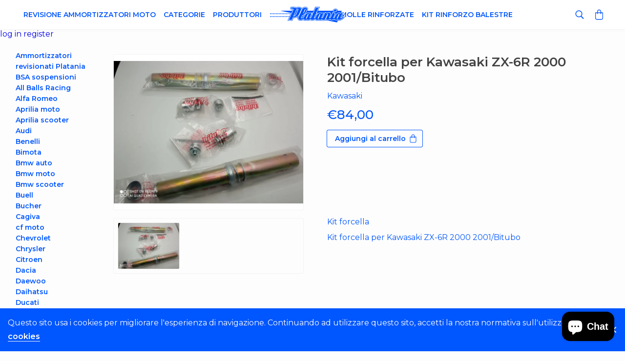

--- FILE ---
content_type: text/html; charset=utf-8
request_url: https://ammortizzatoriplatania.com/products/kit-forcella-per-kawasaki-zx-6r-2000-2001-bitubo
body_size: 16909
content:
<!DOCTYPE html>

<html lang="it">

<head>
  <title>Kit forcella per Kawasaki ZX-6R 2000 2001/Bitubo</title>

<meta charset="utf-8">
<meta http-equiv="X-UA-Compatible" content="IE=edge,chrome=1">
<meta name="description" content="Kit forcella  Kit forcella per Kawasaki ZX-6R 2000 2001/Bitubo">
<link rel="canonical" href="https://ammortizzatoriplatania.com/products/kit-forcella-per-kawasaki-zx-6r-2000-2001-bitubo">
<meta name="viewport" content="width=device-width,initial-scale=1,shrink-to-fit=no">
<meta name="theme-color" content="#0056ff">
<meta name="format-detection" content="telephone=no">

<link rel="apple-touch-icon" sizes="180x180" href="//ammortizzatoriplatania.com/cdn/shop/files/Favicon_06434ac7-42ac-4cba-8cd8-32a66ce4c02d_180x180.png?v=1613558790">
<link rel="icon" type="image/png" href="//ammortizzatoriplatania.com/cdn/shop/files/Favicon_06434ac7-42ac-4cba-8cd8-32a66ce4c02d_32x32.png?v=1613558790" sizes="32x32">
<link rel="icon" type="image/png" href="//ammortizzatoriplatania.com/cdn/shop/files/Favicon_06434ac7-42ac-4cba-8cd8-32a66ce4c02d_194x194.png?v=1613558790" sizes="194x194">
<link rel="icon" type="image/png" href="//ammortizzatoriplatania.com/cdn/shop/files/Favicon_06434ac7-42ac-4cba-8cd8-32a66ce4c02d_192x192.png?v=1613558790" sizes="192x192">
<link rel="icon" type="image/png" href="//ammortizzatoriplatania.com/cdn/shop/files/Favicon_06434ac7-42ac-4cba-8cd8-32a66ce4c02d_16x16.png?v=1613558790" sizes="16x16">
<link rel="manifest" href="//ammortizzatoriplatania.com/cdn/shop/t/2/assets/manifest.json?v=67751487551811529851703095863">
<link rel="mask-icon" href="//ammortizzatoriplatania.com/cdn/shop/t/2/assets/safari-pinned-tab.svg?v=485" color="#00d1ae">
<link rel="shortcut icon" href="//ammortizzatoriplatania.com/cdn/shop/t/2/assets/favicon.ico?v=485">
<meta name="apple-mobile-web-app-title" content="Ammortizzatori Platania">
<meta name="application-name" content="Ammortizzatori Platania">
<meta name="msapplication-TileColor" content="#ffffff">
<meta name="msapplication-config" content="//ammortizzatoriplatania.com/cdn/shop/t/2/assets/browserconfig.xml?v=45366895773302244401703095863">
  <script>window.performance && window.performance.mark && window.performance.mark('shopify.content_for_header.start');</script><meta name="facebook-domain-verification" content="l4hm3wu28kdd3r9jaef655i49xopzq">
<meta name="facebook-domain-verification" content="hn04pwkvzqh5v3suz8czaqo9xw4upf">
<meta id="shopify-digital-wallet" name="shopify-digital-wallet" content="/1625391139/digital_wallets/dialog">
<meta name="shopify-checkout-api-token" content="07ce5d684bddb9d445cf9dcbe6ed2de6">
<meta id="in-context-paypal-metadata" data-shop-id="1625391139" data-venmo-supported="false" data-environment="production" data-locale="it_IT" data-paypal-v4="true" data-currency="EUR">
<link rel="alternate" hreflang="x-default" href="https://ammortizzatoriplatania.com/products/kit-forcella-per-kawasaki-zx-6r-2000-2001-bitubo">
<link rel="alternate" hreflang="it" href="https://ammortizzatoriplatania.com/products/kit-forcella-per-kawasaki-zx-6r-2000-2001-bitubo">
<link rel="alternate" hreflang="it-AT" href="https://ammortizzatoriplatania.com/it-at/products/kit-forcella-per-kawasaki-zx-6r-2000-2001-bitubo">
<link rel="alternate" hreflang="it-FR" href="https://ammortizzatoriplatania.com/it-fr/products/kit-forcella-per-kawasaki-zx-6r-2000-2001-bitubo">
<link rel="alternate" hreflang="it-ES" href="https://ammortizzatoriplatania.com/it-es/products/kit-forcella-per-kawasaki-zx-6r-2000-2001-bitubo">
<link rel="alternate" hreflang="it-DE" href="https://ammortizzatoriplatania.com/it-de/products/kit-forcella-per-kawasaki-zx-6r-2000-2001-bitubo">
<link rel="alternate" hreflang="it-NL" href="https://ammortizzatoriplatania.com/it-nl/products/kit-forcella-per-kawasaki-zx-6r-2000-2001-bitubo">
<link rel="alternate" hreflang="it-GB" href="https://ammortizzatoriplatania.com/it-gb/products/kit-forcella-per-kawasaki-zx-6r-2000-2001-bitubo">
<link rel="alternate" hreflang="it-DK" href="https://ammortizzatoriplatania.com/it-dk/products/kit-forcella-per-kawasaki-zx-6r-2000-2001-bitubo">
<link rel="alternate" hreflang="it-NO" href="https://ammortizzatoriplatania.com/it-no/products/kit-forcella-per-kawasaki-zx-6r-2000-2001-bitubo">
<link rel="alternate" hreflang="it-PL" href="https://ammortizzatoriplatania.com/it-pl/products/kit-forcella-per-kawasaki-zx-6r-2000-2001-bitubo">
<link rel="alternate" hreflang="it-SE" href="https://ammortizzatoriplatania.com/it-se/products/kit-forcella-per-kawasaki-zx-6r-2000-2001-bitubo">
<link rel="alternate" hreflang="it-CH" href="https://ammortizzatoriplatania.com/it-ch/products/kit-forcella-per-kawasaki-zx-6r-2000-2001-bitubo">
<link rel="alternate" hreflang="it-AU" href="https://ammortizzatoriplatania.com/it-au/products/kit-forcella-per-kawasaki-zx-6r-2000-2001-bitubo">
<link rel="alternate" hreflang="it-BE" href="https://ammortizzatoriplatania.com/it-be/products/kit-forcella-per-kawasaki-zx-6r-2000-2001-bitubo">
<link rel="alternate" hreflang="it-BR" href="https://ammortizzatoriplatania.com/it-br/products/kit-forcella-per-kawasaki-zx-6r-2000-2001-bitubo">
<link rel="alternate" hreflang="it-CA" href="https://ammortizzatoriplatania.com/it-ca/products/kit-forcella-per-kawasaki-zx-6r-2000-2001-bitubo">
<link rel="alternate" hreflang="it-CZ" href="https://ammortizzatoriplatania.com/it-cz/products/kit-forcella-per-kawasaki-zx-6r-2000-2001-bitubo">
<link rel="alternate" hreflang="it-IE" href="https://ammortizzatoriplatania.com/it-ie/products/kit-forcella-per-kawasaki-zx-6r-2000-2001-bitubo">
<link rel="alternate" hreflang="it-FI" href="https://ammortizzatoriplatania.com/it-fi/products/kit-forcella-per-kawasaki-zx-6r-2000-2001-bitubo">
<link rel="alternate" hreflang="it-GR" href="https://ammortizzatoriplatania.com/it-gr/products/kit-forcella-per-kawasaki-zx-6r-2000-2001-bitubo">
<link rel="alternate" hreflang="it-PT" href="https://ammortizzatoriplatania.com/it-pt/products/kit-forcella-per-kawasaki-zx-6r-2000-2001-bitubo">
<link rel="alternate" hreflang="it-RO" href="https://ammortizzatoriplatania.com/it-ro/products/kit-forcella-per-kawasaki-zx-6r-2000-2001-bitubo">
<link rel="alternate" hreflang="it-RU" href="https://ammortizzatoriplatania.com/it-ru/products/kit-forcella-per-kawasaki-zx-6r-2000-2001-bitubo">
<link rel="alternate" hreflang="it-US" href="https://ammortizzatoriplatania.com/it-us/products/kit-forcella-per-kawasaki-zx-6r-2000-2001-bitubo">
<link rel="alternate" hreflang="it-NG" href="https://ammortizzatoriplatania.com/it-ng/products/kit-forcella-per-kawasaki-zx-6r-2000-2001-bitubo">
<link rel="alternate" hreflang="it-HU" href="https://ammortizzatoriplatania.com/it-hu/products/kit-forcella-per-kawasaki-zx-6r-2000-2001-bitubo">
<link rel="alternate" type="application/json+oembed" href="https://ammortizzatoriplatania.com/products/kit-forcella-per-kawasaki-zx-6r-2000-2001-bitubo.oembed">
<script async="async" src="/checkouts/internal/preloads.js?locale=it-IT"></script>
<script id="shopify-features" type="application/json">{"accessToken":"07ce5d684bddb9d445cf9dcbe6ed2de6","betas":["rich-media-storefront-analytics"],"domain":"ammortizzatoriplatania.com","predictiveSearch":true,"shopId":1625391139,"locale":"it"}</script>
<script>var Shopify = Shopify || {};
Shopify.shop = "ammortizzatoriplatania.myshopify.com";
Shopify.locale = "it";
Shopify.currency = {"active":"EUR","rate":"1.0"};
Shopify.country = "IT";
Shopify.theme = {"name":"Ammortizzatori Platania","id":36355145763,"schema_name":"Platania Theme","schema_version":"0.0.1","theme_store_id":null,"role":"main"};
Shopify.theme.handle = "null";
Shopify.theme.style = {"id":null,"handle":null};
Shopify.cdnHost = "ammortizzatoriplatania.com/cdn";
Shopify.routes = Shopify.routes || {};
Shopify.routes.root = "/";</script>
<script type="module">!function(o){(o.Shopify=o.Shopify||{}).modules=!0}(window);</script>
<script>!function(o){function n(){var o=[];function n(){o.push(Array.prototype.slice.apply(arguments))}return n.q=o,n}var t=o.Shopify=o.Shopify||{};t.loadFeatures=n(),t.autoloadFeatures=n()}(window);</script>
<script id="shop-js-analytics" type="application/json">{"pageType":"product"}</script>
<script defer="defer" async type="module" src="//ammortizzatoriplatania.com/cdn/shopifycloud/shop-js/modules/v2/client.init-shop-cart-sync_DXGljDCh.it.esm.js"></script>
<script defer="defer" async type="module" src="//ammortizzatoriplatania.com/cdn/shopifycloud/shop-js/modules/v2/chunk.common_Dby6QE3M.esm.js"></script>
<script type="module">
  await import("//ammortizzatoriplatania.com/cdn/shopifycloud/shop-js/modules/v2/client.init-shop-cart-sync_DXGljDCh.it.esm.js");
await import("//ammortizzatoriplatania.com/cdn/shopifycloud/shop-js/modules/v2/chunk.common_Dby6QE3M.esm.js");

  window.Shopify.SignInWithShop?.initShopCartSync?.({"fedCMEnabled":true,"windoidEnabled":true});

</script>
<script>(function() {
  var isLoaded = false;
  function asyncLoad() {
    if (isLoaded) return;
    isLoaded = true;
    var urls = ["https:\/\/gcc.metizapps.com\/assets\/js\/app.js?shop=ammortizzatoriplatania.myshopify.com"];
    for (var i = 0; i < urls.length; i++) {
      var s = document.createElement('script');
      s.type = 'text/javascript';
      s.async = true;
      s.src = urls[i];
      var x = document.getElementsByTagName('script')[0];
      x.parentNode.insertBefore(s, x);
    }
  };
  if(window.attachEvent) {
    window.attachEvent('onload', asyncLoad);
  } else {
    window.addEventListener('load', asyncLoad, false);
  }
})();</script>
<script id="__st">var __st={"a":1625391139,"offset":3600,"reqid":"bef3fe80-c42e-4b4b-960d-fa876d976d9c-1768983801","pageurl":"ammortizzatoriplatania.com\/products\/kit-forcella-per-kawasaki-zx-6r-2000-2001-bitubo","u":"30fae9bb6b3d","p":"product","rtyp":"product","rid":6551277043747};</script>
<script>window.ShopifyPaypalV4VisibilityTracking = true;</script>
<script id="captcha-bootstrap">!function(){'use strict';const t='contact',e='account',n='new_comment',o=[[t,t],['blogs',n],['comments',n],[t,'customer']],c=[[e,'customer_login'],[e,'guest_login'],[e,'recover_customer_password'],[e,'create_customer']],r=t=>t.map((([t,e])=>`form[action*='/${t}']:not([data-nocaptcha='true']) input[name='form_type'][value='${e}']`)).join(','),a=t=>()=>t?[...document.querySelectorAll(t)].map((t=>t.form)):[];function s(){const t=[...o],e=r(t);return a(e)}const i='password',u='form_key',d=['recaptcha-v3-token','g-recaptcha-response','h-captcha-response',i],f=()=>{try{return window.sessionStorage}catch{return}},m='__shopify_v',_=t=>t.elements[u];function p(t,e,n=!1){try{const o=window.sessionStorage,c=JSON.parse(o.getItem(e)),{data:r}=function(t){const{data:e,action:n}=t;return t[m]||n?{data:e,action:n}:{data:t,action:n}}(c);for(const[e,n]of Object.entries(r))t.elements[e]&&(t.elements[e].value=n);n&&o.removeItem(e)}catch(o){console.error('form repopulation failed',{error:o})}}const l='form_type',E='cptcha';function T(t){t.dataset[E]=!0}const w=window,h=w.document,L='Shopify',v='ce_forms',y='captcha';let A=!1;((t,e)=>{const n=(g='f06e6c50-85a8-45c8-87d0-21a2b65856fe',I='https://cdn.shopify.com/shopifycloud/storefront-forms-hcaptcha/ce_storefront_forms_captcha_hcaptcha.v1.5.2.iife.js',D={infoText:'Protetto da hCaptcha',privacyText:'Privacy',termsText:'Termini'},(t,e,n)=>{const o=w[L][v],c=o.bindForm;if(c)return c(t,g,e,D).then(n);var r;o.q.push([[t,g,e,D],n]),r=I,A||(h.body.append(Object.assign(h.createElement('script'),{id:'captcha-provider',async:!0,src:r})),A=!0)});var g,I,D;w[L]=w[L]||{},w[L][v]=w[L][v]||{},w[L][v].q=[],w[L][y]=w[L][y]||{},w[L][y].protect=function(t,e){n(t,void 0,e),T(t)},Object.freeze(w[L][y]),function(t,e,n,w,h,L){const[v,y,A,g]=function(t,e,n){const i=e?o:[],u=t?c:[],d=[...i,...u],f=r(d),m=r(i),_=r(d.filter((([t,e])=>n.includes(e))));return[a(f),a(m),a(_),s()]}(w,h,L),I=t=>{const e=t.target;return e instanceof HTMLFormElement?e:e&&e.form},D=t=>v().includes(t);t.addEventListener('submit',(t=>{const e=I(t);if(!e)return;const n=D(e)&&!e.dataset.hcaptchaBound&&!e.dataset.recaptchaBound,o=_(e),c=g().includes(e)&&(!o||!o.value);(n||c)&&t.preventDefault(),c&&!n&&(function(t){try{if(!f())return;!function(t){const e=f();if(!e)return;const n=_(t);if(!n)return;const o=n.value;o&&e.removeItem(o)}(t);const e=Array.from(Array(32),(()=>Math.random().toString(36)[2])).join('');!function(t,e){_(t)||t.append(Object.assign(document.createElement('input'),{type:'hidden',name:u})),t.elements[u].value=e}(t,e),function(t,e){const n=f();if(!n)return;const o=[...t.querySelectorAll(`input[type='${i}']`)].map((({name:t})=>t)),c=[...d,...o],r={};for(const[a,s]of new FormData(t).entries())c.includes(a)||(r[a]=s);n.setItem(e,JSON.stringify({[m]:1,action:t.action,data:r}))}(t,e)}catch(e){console.error('failed to persist form',e)}}(e),e.submit())}));const S=(t,e)=>{t&&!t.dataset[E]&&(n(t,e.some((e=>e===t))),T(t))};for(const o of['focusin','change'])t.addEventListener(o,(t=>{const e=I(t);D(e)&&S(e,y())}));const B=e.get('form_key'),M=e.get(l),P=B&&M;t.addEventListener('DOMContentLoaded',(()=>{const t=y();if(P)for(const e of t)e.elements[l].value===M&&p(e,B);[...new Set([...A(),...v().filter((t=>'true'===t.dataset.shopifyCaptcha))])].forEach((e=>S(e,t)))}))}(h,new URLSearchParams(w.location.search),n,t,e,['guest_login'])})(!0,!0)}();</script>
<script integrity="sha256-4kQ18oKyAcykRKYeNunJcIwy7WH5gtpwJnB7kiuLZ1E=" data-source-attribution="shopify.loadfeatures" defer="defer" src="//ammortizzatoriplatania.com/cdn/shopifycloud/storefront/assets/storefront/load_feature-a0a9edcb.js" crossorigin="anonymous"></script>
<script data-source-attribution="shopify.dynamic_checkout.dynamic.init">var Shopify=Shopify||{};Shopify.PaymentButton=Shopify.PaymentButton||{isStorefrontPortableWallets:!0,init:function(){window.Shopify.PaymentButton.init=function(){};var t=document.createElement("script");t.src="https://ammortizzatoriplatania.com/cdn/shopifycloud/portable-wallets/latest/portable-wallets.it.js",t.type="module",document.head.appendChild(t)}};
</script>
<script data-source-attribution="shopify.dynamic_checkout.buyer_consent">
  function portableWalletsHideBuyerConsent(e){var t=document.getElementById("shopify-buyer-consent"),n=document.getElementById("shopify-subscription-policy-button");t&&n&&(t.classList.add("hidden"),t.setAttribute("aria-hidden","true"),n.removeEventListener("click",e))}function portableWalletsShowBuyerConsent(e){var t=document.getElementById("shopify-buyer-consent"),n=document.getElementById("shopify-subscription-policy-button");t&&n&&(t.classList.remove("hidden"),t.removeAttribute("aria-hidden"),n.addEventListener("click",e))}window.Shopify?.PaymentButton&&(window.Shopify.PaymentButton.hideBuyerConsent=portableWalletsHideBuyerConsent,window.Shopify.PaymentButton.showBuyerConsent=portableWalletsShowBuyerConsent);
</script>
<script data-source-attribution="shopify.dynamic_checkout.cart.bootstrap">document.addEventListener("DOMContentLoaded",(function(){function t(){return document.querySelector("shopify-accelerated-checkout-cart, shopify-accelerated-checkout")}if(t())Shopify.PaymentButton.init();else{new MutationObserver((function(e,n){t()&&(Shopify.PaymentButton.init(),n.disconnect())})).observe(document.body,{childList:!0,subtree:!0})}}));
</script>
<script id='scb4127' type='text/javascript' async='' src='https://ammortizzatoriplatania.com/cdn/shopifycloud/privacy-banner/storefront-banner.js'></script><link id="shopify-accelerated-checkout-styles" rel="stylesheet" media="screen" href="https://ammortizzatoriplatania.com/cdn/shopifycloud/portable-wallets/latest/accelerated-checkout-backwards-compat.css" crossorigin="anonymous">
<style id="shopify-accelerated-checkout-cart">
        #shopify-buyer-consent {
  margin-top: 1em;
  display: inline-block;
  width: 100%;
}

#shopify-buyer-consent.hidden {
  display: none;
}

#shopify-subscription-policy-button {
  background: none;
  border: none;
  padding: 0;
  text-decoration: underline;
  font-size: inherit;
  cursor: pointer;
}

#shopify-subscription-policy-button::before {
  box-shadow: none;
}

      </style>

<script>window.performance && window.performance.mark && window.performance.mark('shopify.content_for_header.end');</script> <!-- Header hook for plugins -->
  <link href="//ammortizzatoriplatania.com/cdn/shop/t/2/assets/application.scss.css?v=169018099188271497051703095863" rel="stylesheet" type="text/css" media="all" />
  




<meta property="template_name" content="product" />


    
    
    
    
        
        <meta property="og:image" content="https://ammortizzatoriplatania.com/cdn/shop/products/kitforcellakawasakizx6r20002001_1024x1024.jpg?v=1618835969" />
        <link href="https://ammortizzatoriplatania.com/cdn/shop/products/kitforcellakawasakizx6r20002001_1024x1024.jpg?v=1618835969" rel="image_src" />
        <meta name="twitter:image" content="https://ammortizzatoriplatania.com/cdn/shop/products/kitforcellakawasakizx6r20002001_1024x1024.jpg?v=1618835969" />
    


<meta property="og:url" content="https://ammortizzatoriplatania.com/products/kit-forcella-per-kawasaki-zx-6r-2000-2001-bitubo" />
<meta property="og:type" content="product" />
<meta property="og:title" content="Kit forcella per Kawasaki ZX-6R 2000 2001/Bitubo" />
<meta property="og:description" content="Kit forcella 
Kit forcella per Kawasaki ZX-6R 2000 2001/Bitubo" />

<meta name="twitter:card" content="summary_large_image">
<meta name="twitter:title" content="Kit forcella per Kawasaki ZX-6R 2000 2001/Bitubo">
<meta name="twitter:description" content="Kit forcella 
Kit forcella per Kawasaki ZX-6R 2000 2001/Bitubo">

<!-- BEGIN app block: shopify://apps/selecty/blocks/app-embed/a005a4a7-4aa2-4155-9c2b-0ab41acbf99c --><template id="sel-form-template">
  <div id="sel-form" style="display: none;">
    <form method="post" action="/localization" id="localization_form" accept-charset="UTF-8" class="shopify-localization-form" enctype="multipart/form-data"><input type="hidden" name="form_type" value="localization" /><input type="hidden" name="utf8" value="✓" /><input type="hidden" name="_method" value="put" /><input type="hidden" name="return_to" value="/products/kit-forcella-per-kawasaki-zx-6r-2000-2001-bitubo" />
      <input type="hidden" name="country_code" value="IT">
      <input type="hidden" name="language_code" value="it">
    </form>
  </div>
</template>


  <script>
    (function () {
      window.$selector = window.$selector || []; // Create empty queue for action (sdk) if user has not created his yet
      // Fetch geodata only for new users
      const wasRedirected = localStorage.getItem('sel-autodetect') === '1';

      if (!wasRedirected) {
        window.selectorConfigGeoData = fetch('/browsing_context_suggestions.json?source=geolocation_recommendation&country[enabled]=true&currency[enabled]=true&language[enabled]=true', {
          method: 'GET',
          mode: 'cors',
          cache: 'default',
          credentials: 'same-origin',
          headers: {
            'Content-Type': 'application/json',
            'Access-Control-Allow-Origin': '*'
          },
          redirect: 'follow',
          referrerPolicy: 'no-referrer',
        });
      }
    })()
  </script>
  <script type="application/json" id="__selectors_json">
    {
    "selectors": 
  [{"id":"OU331585","storeId":1625391139,"title":"Unnamed selector","status":"disabled","visibility":[],"design":{"resource":"languages","resourceList":["languages"],"type":"drop-down","theme":"basic","scheme":"basic","short":"none","search":"none","scale":100,"styles":{"general":"","extra":""},"reverse":true,"view":"all","flagMode":{"icon":"icon","flag":"flag"},"colors":{"text":{"red":32,"green":34,"blue":35,"alpha":1,"filter":"invert(5%) sepia(0%) saturate(4666%) hue-rotate(270deg) brightness(106%) contrast(83%)"},"accent":{"red":32,"green":34,"blue":35,"alpha":1,"filter":"invert(8%) sepia(0%) saturate(4023%) hue-rotate(309deg) brightness(86%) contrast(85%)"},"background":{"red":255,"green":255,"blue":255,"alpha":1,"filter":"invert(87%) sepia(100%) saturate(1%) hue-rotate(265deg) brightness(110%) contrast(97%)"}},"withoutShadowRoot":false,"hideUnavailableResources":false,"typography":{"default":{"fontFamily":"Verdana","fontStyle":"normal","fontWeight":"normal","size":{"value":14,"dimension":"px"}},"accent":{"fontFamily":"Verdana","fontStyle":"normal","fontWeight":"normal","size":{"value":14,"dimension":"px"}}},"position":{"type":"fixed","value":{"horizontal":"left","vertical":"bottom"}},"visibility":{"breakpoints":["xs","sm","md","lg","xl"],"urls":{"logicVariant":"include","resources":[]},"params":{"logicVariant":"include","resources":[],"retainDuringSession":false},"languages":{"logicVariant":"include","resources":[]},"countries":{"logicVariant":"include","resources":[]}}},"i18n":{"original":{}}}],
    "store": 
  
    {"isBrandingStore":true,"shouldBranding":true}
  
,
    "autodetect": 
  null
,
    "autoRedirect": 
  null
,
    "customResources": 
  [],
    "markets": [{"enabled":true,"locale":"it","countries":["AU"],"webPresence":{"defaultLocale":"it","alternateLocales":[],"subfolderSuffix":"au","domain":null},"localCurrencies":false,"curr":{"code":"EUR"},"alternateLocales":[],"domain":{"host":null},"name":"australia","regions":[{"code":"AU"}],"country":"AU","title":"australia","host":null},{"enabled":true,"locale":"it","countries":["AT"],"webPresence":{"defaultLocale":"it","alternateLocales":["fr"],"subfolderSuffix":"at","domain":null},"localCurrencies":false,"curr":{"code":"EUR"},"alternateLocales":["fr"],"domain":{"host":null},"name":"austria","regions":[{"code":"AT"}],"country":"AT","title":"austria","host":null},{"enabled":true,"locale":"it","countries":["BE"],"webPresence":{"defaultLocale":"it","alternateLocales":["fr"],"subfolderSuffix":"be","domain":null},"localCurrencies":false,"curr":{"code":"EUR"},"alternateLocales":["fr"],"domain":{"host":null},"name":"belgio","regions":[{"code":"BE"}],"country":"BE","title":"belgio","host":null},{"enabled":true,"locale":"it","countries":["BG"],"webPresence":{"alternateLocales":["es"],"defaultLocale":"it","subfolderSuffix":null,"domain":{"host":"ammortizzatoriplatania.com"}},"localCurrencies":false,"curr":{"code":"EUR"},"alternateLocales":["es"],"domain":{"host":"ammortizzatoriplatania.com"},"name":"bulgaria","regions":[{"code":"BG"}],"country":"BG","title":"bulgaria","host":"ammortizzatoriplatania.com"},{"enabled":true,"locale":"it","countries":["HR"],"webPresence":{"alternateLocales":["es"],"defaultLocale":"it","subfolderSuffix":null,"domain":{"host":"ammortizzatoriplatania.com"}},"localCurrencies":false,"curr":{"code":"EUR"},"alternateLocales":["es"],"domain":{"host":"ammortizzatoriplatania.com"},"name":"croazia","regions":[{"code":"HR"}],"country":"HR","title":"croazia","host":"ammortizzatoriplatania.com"},{"enabled":true,"locale":"it","countries":["DK"],"webPresence":{"defaultLocale":"it","alternateLocales":[],"subfolderSuffix":"dk","domain":null},"localCurrencies":false,"curr":{"code":"EUR"},"alternateLocales":[],"domain":{"host":null},"name":"danimarca","regions":[{"code":"DK"}],"country":"DK","title":"danimarca","host":null},{"enabled":true,"locale":"it","countries":["MT"],"webPresence":{"defaultLocale":"it","alternateLocales":[],"subfolderSuffix":"mt","domain":null},"localCurrencies":false,"curr":{"code":"EUR"},"alternateLocales":[],"domain":{"host":null},"name":"europa","regions":[{"code":"MT"}],"country":"MT","title":"europa","host":null},{"enabled":true,"locale":"it","countries":["CZ"],"webPresence":{"defaultLocale":"it","alternateLocales":[],"subfolderSuffix":"cz","domain":null},"localCurrencies":false,"curr":{"code":"EUR"},"alternateLocales":[],"domain":{"host":null},"name":"europe","regions":[{"code":"CZ"}],"country":"CZ","title":"europe","host":null},{"enabled":true,"locale":"it","countries":["FI"],"webPresence":{"defaultLocale":"it","alternateLocales":[],"subfolderSuffix":"fi","domain":null},"localCurrencies":false,"curr":{"code":"EUR"},"alternateLocales":[],"domain":{"host":null},"name":"finlandia","regions":[{"code":"FI"}],"country":"FI","title":"finlandia","host":null},{"enabled":true,"locale":"it","countries":["FR"],"webPresence":{"defaultLocale":"it","alternateLocales":["es","fr"],"subfolderSuffix":"fr","domain":null},"localCurrencies":false,"curr":{"code":"EUR"},"alternateLocales":["es","fr"],"domain":{"host":null},"name":"francia","regions":[{"code":"FR"}],"country":"FR","title":"francia","host":null},{"enabled":true,"locale":"it","countries":["DE"],"webPresence":{"defaultLocale":"it","alternateLocales":["de"],"subfolderSuffix":"de","domain":null},"localCurrencies":false,"curr":{"code":"EUR"},"alternateLocales":["de"],"domain":{"host":null},"name":"germania","regions":[{"code":"DE"}],"country":"DE","title":"germania","host":null},{"enabled":true,"locale":"it","countries":["GR"],"webPresence":{"defaultLocale":"it","alternateLocales":[],"subfolderSuffix":"gr","domain":null},"localCurrencies":false,"curr":{"code":"EUR"},"alternateLocales":[],"domain":{"host":null},"name":"grecia","regions":[{"code":"GR"}],"country":"GR","title":"grecia","host":null},{"enabled":true,"locale":"it","countries":["IE"],"webPresence":{"defaultLocale":"it","alternateLocales":[],"subfolderSuffix":"ie","domain":null},"localCurrencies":false,"curr":{"code":"EUR"},"alternateLocales":[],"domain":{"host":null},"name":"irlanda","regions":[{"code":"IE"}],"country":"IE","title":"irlanda","host":null},{"enabled":true,"locale":"it","countries":["IT"],"webPresence":{"alternateLocales":["es"],"defaultLocale":"it","subfolderSuffix":null,"domain":{"host":"ammortizzatoriplatania.com"}},"localCurrencies":false,"curr":{"code":"EUR"},"alternateLocales":["es"],"domain":{"host":"ammortizzatoriplatania.com"},"name":"Italia","regions":[{"code":"IT"}],"country":"IT","title":"Italia","host":"ammortizzatoriplatania.com"},{"enabled":true,"locale":"it","countries":["MX"],"webPresence":{"alternateLocales":["es"],"defaultLocale":"it","subfolderSuffix":null,"domain":{"host":"ammortizzatoriplatania.com"}},"localCurrencies":false,"curr":{"code":"EUR"},"alternateLocales":["es"],"domain":{"host":"ammortizzatoriplatania.com"},"name":"messico","regions":[{"code":"MX"}],"country":"MX","title":"messico","host":"ammortizzatoriplatania.com"},{"enabled":true,"locale":"it","countries":["NG"],"webPresence":{"defaultLocale":"it","alternateLocales":[],"subfolderSuffix":"ng","domain":null},"localCurrencies":false,"curr":{"code":"EUR"},"alternateLocales":[],"domain":{"host":null},"name":"nigeria","regions":[{"code":"NG"}],"country":"NG","title":"nigeria","host":null},{"enabled":true,"locale":"it","countries":["CA"],"webPresence":{"defaultLocale":"it","alternateLocales":[],"subfolderSuffix":"ca","domain":null},"localCurrencies":false,"curr":{"code":"EUR"},"alternateLocales":[],"domain":{"host":null},"name":"nord america","regions":[{"code":"CA"}],"country":"CA","title":"nord america","host":null},{"enabled":true,"locale":"it","countries":["NO"],"webPresence":{"defaultLocale":"it","alternateLocales":[],"subfolderSuffix":"no","domain":null},"localCurrencies":false,"curr":{"code":"EUR"},"alternateLocales":[],"domain":{"host":null},"name":"norvegia","regions":[{"code":"NO"}],"country":"NO","title":"norvegia","host":null},{"enabled":true,"locale":"it","countries":["NL"],"webPresence":{"defaultLocale":"it","alternateLocales":["es"],"subfolderSuffix":"nl","domain":null},"localCurrencies":false,"curr":{"code":"EUR"},"alternateLocales":["es"],"domain":{"host":null},"name":"paesi bassi","regions":[{"code":"NL"}],"country":"NL","title":"paesi bassi","host":null},{"enabled":true,"locale":"it","countries":["PL"],"webPresence":{"defaultLocale":"it","alternateLocales":[],"subfolderSuffix":"pl","domain":null},"localCurrencies":false,"curr":{"code":"EUR"},"alternateLocales":[],"domain":{"host":null},"name":"polonia","regions":[{"code":"PL"}],"country":"PL","title":"polonia","host":null},{"enabled":true,"locale":"it","countries":["PT"],"webPresence":{"defaultLocale":"it","alternateLocales":[],"subfolderSuffix":"pt","domain":null},"localCurrencies":false,"curr":{"code":"EUR"},"alternateLocales":[],"domain":{"host":null},"name":"portogallo","regions":[{"code":"PT"}],"country":"PT","title":"portogallo","host":null},{"enabled":true,"locale":"it","countries":["GB"],"webPresence":{"defaultLocale":"it","alternateLocales":["es"],"subfolderSuffix":"gb","domain":null},"localCurrencies":false,"curr":{"code":"EUR"},"alternateLocales":["es"],"domain":{"host":null},"name":"regno unito","regions":[{"code":"GB"}],"country":"GB","title":"regno unito","host":null},{"enabled":true,"locale":"it","countries":["RO"],"webPresence":{"defaultLocale":"it","alternateLocales":[],"subfolderSuffix":"ro","domain":null},"localCurrencies":false,"curr":{"code":"EUR"},"alternateLocales":[],"domain":{"host":null},"name":"romania","regions":[{"code":"RO"}],"country":"RO","title":"romania","host":null},{"enabled":true,"locale":"it","countries":["RU"],"webPresence":{"defaultLocale":"it","alternateLocales":[],"subfolderSuffix":"ru","domain":null},"localCurrencies":false,"curr":{"code":"EUR"},"alternateLocales":[],"domain":{"host":null},"name":"russia","regions":[{"code":"RU"}],"country":"RU","title":"russia","host":null},{"enabled":true,"locale":"it","countries":["ES"],"webPresence":{"defaultLocale":"it","alternateLocales":[],"subfolderSuffix":"es","domain":null},"localCurrencies":false,"curr":{"code":"EUR"},"alternateLocales":[],"domain":{"host":null},"name":"spagna","regions":[{"code":"ES"}],"country":"ES","title":"spagna","host":null},{"enabled":true,"locale":"it","countries":["US"],"webPresence":{"defaultLocale":"it","alternateLocales":[],"subfolderSuffix":"us","domain":null},"localCurrencies":false,"curr":{"code":"EUR"},"alternateLocales":[],"domain":{"host":null},"name":"stati uniti","regions":[{"code":"US"}],"country":"US","title":"stati uniti","host":null},{"enabled":true,"locale":"it","countries":["BR"],"webPresence":{"defaultLocale":"it","alternateLocales":[],"subfolderSuffix":"br","domain":null},"localCurrencies":false,"curr":{"code":"EUR"},"alternateLocales":[],"domain":{"host":null},"name":"sud america","regions":[{"code":"BR"}],"country":"BR","title":"sud america","host":null},{"enabled":true,"locale":"it","countries":["SE"],"webPresence":{"defaultLocale":"it","alternateLocales":[],"subfolderSuffix":"se","domain":null},"localCurrencies":false,"curr":{"code":"EUR"},"alternateLocales":[],"domain":{"host":null},"name":"svezia","regions":[{"code":"SE"}],"country":"SE","title":"svezia","host":null},{"enabled":true,"locale":"it","countries":["CH"],"webPresence":{"defaultLocale":"it","alternateLocales":[],"subfolderSuffix":"ch","domain":null},"localCurrencies":false,"curr":{"code":"EUR"},"alternateLocales":[],"domain":{"host":null},"name":"svizzera","regions":[{"code":"CH"}],"country":"CH","title":"svizzera","host":null},{"enabled":true,"locale":"it","countries":["HU"],"webPresence":{"defaultLocale":"it","alternateLocales":[],"subfolderSuffix":"hu","domain":null},"localCurrencies":false,"curr":{"code":"EUR"},"alternateLocales":[],"domain":{"host":null},"name":"ungheria","regions":[{"code":"HU"}],"country":"HU","title":"ungheria","host":null}],
    "languages": [{"country":"AU","subfolderSuffix":"au","title":"Italian","code":"it","alias":"it","endonym":"Italiano","primary":true,"published":true},{"country":"AT","subfolderSuffix":"at","title":"Italian","code":"it","alias":"it","endonym":"Italiano","primary":true,"published":true},{"country":"BE","subfolderSuffix":"be","title":"Italian","code":"it","alias":"it","endonym":"Italiano","primary":true,"published":true},{"country":"BG","subfolderSuffix":null,"title":"Italian","code":"it","alias":"it","endonym":"Italiano","primary":true,"published":true},{"country":"HR","subfolderSuffix":null,"title":"Italian","code":"it","alias":"it","endonym":"Italiano","primary":true,"published":true},{"country":"DK","subfolderSuffix":"dk","title":"Italian","code":"it","alias":"it","endonym":"Italiano","primary":true,"published":true},{"country":"MT","subfolderSuffix":"mt","title":"Italian","code":"it","alias":"it","endonym":"Italiano","primary":true,"published":true},{"country":"CZ","subfolderSuffix":"cz","title":"Italian","code":"it","alias":"it","endonym":"Italiano","primary":true,"published":true},{"country":"FI","subfolderSuffix":"fi","title":"Italian","code":"it","alias":"it","endonym":"Italiano","primary":true,"published":true},{"country":"FR","subfolderSuffix":"fr","title":"Italian","code":"it","alias":"it","endonym":"Italiano","primary":true,"published":true},{"country":"DE","subfolderSuffix":"de","title":"Italian","code":"it","alias":"it","endonym":"Italiano","primary":true,"published":true},{"country":"GR","subfolderSuffix":"gr","title":"Italian","code":"it","alias":"it","endonym":"Italiano","primary":true,"published":true},{"country":"IE","subfolderSuffix":"ie","title":"Italian","code":"it","alias":"it","endonym":"Italiano","primary":true,"published":true},{"country":"IT","subfolderSuffix":null,"title":"Italian","code":"it","alias":"it","endonym":"Italiano","primary":true,"published":true},{"country":"MX","subfolderSuffix":null,"title":"Italian","code":"it","alias":"it","endonym":"Italiano","primary":true,"published":true},{"country":"NG","subfolderSuffix":"ng","title":"Italian","code":"it","alias":"it","endonym":"Italiano","primary":true,"published":true},{"country":"CA","subfolderSuffix":"ca","title":"Italian","code":"it","alias":"it","endonym":"Italiano","primary":true,"published":true},{"country":"NO","subfolderSuffix":"no","title":"Italian","code":"it","alias":"it","endonym":"Italiano","primary":true,"published":true},{"country":"NL","subfolderSuffix":"nl","title":"Italian","code":"it","alias":"it","endonym":"Italiano","primary":true,"published":true},{"country":"PL","subfolderSuffix":"pl","title":"Italian","code":"it","alias":"it","endonym":"Italiano","primary":true,"published":true},{"country":"PT","subfolderSuffix":"pt","title":"Italian","code":"it","alias":"it","endonym":"Italiano","primary":true,"published":true},{"country":"GB","subfolderSuffix":"gb","title":"Italian","code":"it","alias":"it","endonym":"Italiano","primary":true,"published":true},{"country":"RO","subfolderSuffix":"ro","title":"Italian","code":"it","alias":"it","endonym":"Italiano","primary":true,"published":true},{"country":"RU","subfolderSuffix":"ru","title":"Italian","code":"it","alias":"it","endonym":"Italiano","primary":true,"published":true},{"country":"ES","subfolderSuffix":"es","title":"Italian","code":"it","alias":"it","endonym":"Italiano","primary":true,"published":true},{"country":"US","subfolderSuffix":"us","title":"Italian","code":"it","alias":"it","endonym":"Italiano","primary":true,"published":true},{"country":"BR","subfolderSuffix":"br","title":"Italian","code":"it","alias":"it","endonym":"Italiano","primary":true,"published":true},{"country":"SE","subfolderSuffix":"se","title":"Italian","code":"it","alias":"it","endonym":"Italiano","primary":true,"published":true},{"country":"CH","subfolderSuffix":"ch","title":"Italian","code":"it","alias":"it","endonym":"Italiano","primary":true,"published":true},{"country":"HU","subfolderSuffix":"hu","title":"Italian","code":"it","alias":"it","endonym":"Italiano","primary":true,"published":true}],
    "currentMarketLanguages": [{"title":"Italiano","code":"it"}],
    "currencies": [{"title":"Euro","code":"EUR","symbol":"€","country":"AU"}],
    "countries": [{"code":"AU","localCurrencies":false,"currency":{"code":"EUR","enabled":false,"title":"Euro","symbol":"€"},"title":"Australia","primary":true},{"code":"AT","localCurrencies":false,"currency":{"code":"EUR","enabled":false,"title":"Euro","symbol":"€"},"title":"Austria","primary":false},{"code":"BE","localCurrencies":false,"currency":{"code":"EUR","enabled":false,"title":"Euro","symbol":"€"},"title":"Belgium","primary":false},{"code":"BG","localCurrencies":false,"currency":{"code":"EUR","enabled":false,"title":"Euro","symbol":"€"},"title":"Bulgaria","primary":false},{"code":"HR","localCurrencies":false,"currency":{"code":"EUR","enabled":false,"title":"Euro","symbol":"€"},"title":"Croatia","primary":false},{"code":"DK","localCurrencies":false,"currency":{"code":"EUR","enabled":false,"title":"Euro","symbol":"€"},"title":"Denmark","primary":false},{"code":"MT","localCurrencies":false,"currency":{"code":"EUR","enabled":false,"title":"Euro","symbol":"€"},"title":"Malta","primary":false},{"code":"CZ","localCurrencies":false,"currency":{"code":"EUR","enabled":false,"title":"Euro","symbol":"€"},"title":"Czechia","primary":false},{"code":"FI","localCurrencies":false,"currency":{"code":"EUR","enabled":false,"title":"Euro","symbol":"€"},"title":"Finland","primary":false},{"code":"FR","localCurrencies":false,"currency":{"code":"EUR","enabled":false,"title":"Euro","symbol":"€"},"title":"France","primary":false},{"code":"DE","localCurrencies":false,"currency":{"code":"EUR","enabled":false,"title":"Euro","symbol":"€"},"title":"Germany","primary":false},{"code":"GR","localCurrencies":false,"currency":{"code":"EUR","enabled":false,"title":"Euro","symbol":"€"},"title":"Greece","primary":false},{"code":"IE","localCurrencies":false,"currency":{"code":"EUR","enabled":false,"title":"Euro","symbol":"€"},"title":"Ireland","primary":false},{"code":"IT","localCurrencies":false,"currency":{"code":"EUR","enabled":false,"title":"Euro","symbol":"€"},"title":"Italy","primary":false},{"code":"MX","localCurrencies":false,"currency":{"code":"EUR","enabled":false,"title":"Euro","symbol":"€"},"title":"Mexico","primary":false},{"code":"NG","localCurrencies":false,"currency":{"code":"EUR","enabled":false,"title":"Euro","symbol":"€"},"title":"Nigeria","primary":false},{"code":"CA","localCurrencies":false,"currency":{"code":"EUR","enabled":false,"title":"Euro","symbol":"€"},"title":"Canada","primary":false},{"code":"NO","localCurrencies":false,"currency":{"code":"EUR","enabled":false,"title":"Euro","symbol":"€"},"title":"Norway","primary":false},{"code":"NL","localCurrencies":false,"currency":{"code":"EUR","enabled":false,"title":"Euro","symbol":"€"},"title":"Netherlands","primary":false},{"code":"PL","localCurrencies":false,"currency":{"code":"EUR","enabled":false,"title":"Euro","symbol":"€"},"title":"Poland","primary":false},{"code":"PT","localCurrencies":false,"currency":{"code":"EUR","enabled":false,"title":"Euro","symbol":"€"},"title":"Portugal","primary":false},{"code":"GB","localCurrencies":false,"currency":{"code":"EUR","enabled":false,"title":"Euro","symbol":"€"},"title":"United Kingdom","primary":false},{"code":"RO","localCurrencies":false,"currency":{"code":"EUR","enabled":false,"title":"Euro","symbol":"€"},"title":"Romania","primary":false},{"code":"RU","localCurrencies":false,"currency":{"code":"EUR","enabled":false,"title":"Euro","symbol":"€"},"title":"Russia","primary":false},{"code":"ES","localCurrencies":false,"currency":{"code":"EUR","enabled":false,"title":"Euro","symbol":"€"},"title":"Spain","primary":false},{"code":"US","localCurrencies":false,"currency":{"code":"EUR","enabled":false,"title":"Euro","symbol":"€"},"title":"United States","primary":false},{"code":"BR","localCurrencies":false,"currency":{"code":"EUR","enabled":false,"title":"Euro","symbol":"€"},"title":"Brazil","primary":false},{"code":"SE","localCurrencies":false,"currency":{"code":"EUR","enabled":false,"title":"Euro","symbol":"€"},"title":"Sweden","primary":false},{"code":"CH","localCurrencies":false,"currency":{"code":"EUR","enabled":false,"title":"Euro","symbol":"€"},"title":"Switzerland","primary":false},{"code":"HU","localCurrencies":false,"currency":{"code":"EUR","enabled":false,"title":"Euro","symbol":"€"},"title":"Hungary","primary":false}],
    "currentCountry": {"title":"Italia","code":"IT","currency": {"title": "Euro","code": "EUR","symbol": "€"}},
    "currentLanguage": {
      "title": "Italiano",
      "code": "it",
      "primary": true
    },
    "currentCurrency": {
      "title": "Euro",
      "code": "EUR",
      "country":"IT",
      "symbol": "€"
    },
    "currentMarket": null,
    "shopDomain":"ammortizzatoriplatania.com",
    "shopCountry": "IT"
    }
  </script>



  <script src="https://cdn.shopify.com/extensions/019bdafc-beca-7434-80d3-0ed5488240dc/starter-kit-169/assets/selectors.js" async></script>



<!-- END app block --><script src="https://cdn.shopify.com/extensions/e8878072-2f6b-4e89-8082-94b04320908d/inbox-1254/assets/inbox-chat-loader.js" type="text/javascript" defer="defer"></script>
<script src="https://cdn.shopify.com/extensions/a55eb59a-2087-4dd7-8576-480bc2b2a952/metizsoft-gdpr-cookie-compiler-3/assets/app.js" type="text/javascript" defer="defer"></script>
<script src="https://cdn.shopify.com/extensions/019b4efb-7e06-7cde-979c-02f685c9ee43/social-bar-2-62/assets/social-media.js" type="text/javascript" defer="defer"></script>
<link href="https://monorail-edge.shopifysvc.com" rel="dns-prefetch">
<script>(function(){if ("sendBeacon" in navigator && "performance" in window) {try {var session_token_from_headers = performance.getEntriesByType('navigation')[0].serverTiming.find(x => x.name == '_s').description;} catch {var session_token_from_headers = undefined;}var session_cookie_matches = document.cookie.match(/_shopify_s=([^;]*)/);var session_token_from_cookie = session_cookie_matches && session_cookie_matches.length === 2 ? session_cookie_matches[1] : "";var session_token = session_token_from_headers || session_token_from_cookie || "";function handle_abandonment_event(e) {var entries = performance.getEntries().filter(function(entry) {return /monorail-edge.shopifysvc.com/.test(entry.name);});if (!window.abandonment_tracked && entries.length === 0) {window.abandonment_tracked = true;var currentMs = Date.now();var navigation_start = performance.timing.navigationStart;var payload = {shop_id: 1625391139,url: window.location.href,navigation_start,duration: currentMs - navigation_start,session_token,page_type: "product"};window.navigator.sendBeacon("https://monorail-edge.shopifysvc.com/v1/produce", JSON.stringify({schema_id: "online_store_buyer_site_abandonment/1.1",payload: payload,metadata: {event_created_at_ms: currentMs,event_sent_at_ms: currentMs}}));}}window.addEventListener('pagehide', handle_abandonment_event);}}());</script>
<script id="web-pixels-manager-setup">(function e(e,d,r,n,o){if(void 0===o&&(o={}),!Boolean(null===(a=null===(i=window.Shopify)||void 0===i?void 0:i.analytics)||void 0===a?void 0:a.replayQueue)){var i,a;window.Shopify=window.Shopify||{};var t=window.Shopify;t.analytics=t.analytics||{};var s=t.analytics;s.replayQueue=[],s.publish=function(e,d,r){return s.replayQueue.push([e,d,r]),!0};try{self.performance.mark("wpm:start")}catch(e){}var l=function(){var e={modern:/Edge?\/(1{2}[4-9]|1[2-9]\d|[2-9]\d{2}|\d{4,})\.\d+(\.\d+|)|Firefox\/(1{2}[4-9]|1[2-9]\d|[2-9]\d{2}|\d{4,})\.\d+(\.\d+|)|Chrom(ium|e)\/(9{2}|\d{3,})\.\d+(\.\d+|)|(Maci|X1{2}).+ Version\/(15\.\d+|(1[6-9]|[2-9]\d|\d{3,})\.\d+)([,.]\d+|)( \(\w+\)|)( Mobile\/\w+|) Safari\/|Chrome.+OPR\/(9{2}|\d{3,})\.\d+\.\d+|(CPU[ +]OS|iPhone[ +]OS|CPU[ +]iPhone|CPU IPhone OS|CPU iPad OS)[ +]+(15[._]\d+|(1[6-9]|[2-9]\d|\d{3,})[._]\d+)([._]\d+|)|Android:?[ /-](13[3-9]|1[4-9]\d|[2-9]\d{2}|\d{4,})(\.\d+|)(\.\d+|)|Android.+Firefox\/(13[5-9]|1[4-9]\d|[2-9]\d{2}|\d{4,})\.\d+(\.\d+|)|Android.+Chrom(ium|e)\/(13[3-9]|1[4-9]\d|[2-9]\d{2}|\d{4,})\.\d+(\.\d+|)|SamsungBrowser\/([2-9]\d|\d{3,})\.\d+/,legacy:/Edge?\/(1[6-9]|[2-9]\d|\d{3,})\.\d+(\.\d+|)|Firefox\/(5[4-9]|[6-9]\d|\d{3,})\.\d+(\.\d+|)|Chrom(ium|e)\/(5[1-9]|[6-9]\d|\d{3,})\.\d+(\.\d+|)([\d.]+$|.*Safari\/(?![\d.]+ Edge\/[\d.]+$))|(Maci|X1{2}).+ Version\/(10\.\d+|(1[1-9]|[2-9]\d|\d{3,})\.\d+)([,.]\d+|)( \(\w+\)|)( Mobile\/\w+|) Safari\/|Chrome.+OPR\/(3[89]|[4-9]\d|\d{3,})\.\d+\.\d+|(CPU[ +]OS|iPhone[ +]OS|CPU[ +]iPhone|CPU IPhone OS|CPU iPad OS)[ +]+(10[._]\d+|(1[1-9]|[2-9]\d|\d{3,})[._]\d+)([._]\d+|)|Android:?[ /-](13[3-9]|1[4-9]\d|[2-9]\d{2}|\d{4,})(\.\d+|)(\.\d+|)|Mobile Safari.+OPR\/([89]\d|\d{3,})\.\d+\.\d+|Android.+Firefox\/(13[5-9]|1[4-9]\d|[2-9]\d{2}|\d{4,})\.\d+(\.\d+|)|Android.+Chrom(ium|e)\/(13[3-9]|1[4-9]\d|[2-9]\d{2}|\d{4,})\.\d+(\.\d+|)|Android.+(UC? ?Browser|UCWEB|U3)[ /]?(15\.([5-9]|\d{2,})|(1[6-9]|[2-9]\d|\d{3,})\.\d+)\.\d+|SamsungBrowser\/(5\.\d+|([6-9]|\d{2,})\.\d+)|Android.+MQ{2}Browser\/(14(\.(9|\d{2,})|)|(1[5-9]|[2-9]\d|\d{3,})(\.\d+|))(\.\d+|)|K[Aa][Ii]OS\/(3\.\d+|([4-9]|\d{2,})\.\d+)(\.\d+|)/},d=e.modern,r=e.legacy,n=navigator.userAgent;return n.match(d)?"modern":n.match(r)?"legacy":"unknown"}(),u="modern"===l?"modern":"legacy",c=(null!=n?n:{modern:"",legacy:""})[u],f=function(e){return[e.baseUrl,"/wpm","/b",e.hashVersion,"modern"===e.buildTarget?"m":"l",".js"].join("")}({baseUrl:d,hashVersion:r,buildTarget:u}),m=function(e){var d=e.version,r=e.bundleTarget,n=e.surface,o=e.pageUrl,i=e.monorailEndpoint;return{emit:function(e){var a=e.status,t=e.errorMsg,s=(new Date).getTime(),l=JSON.stringify({metadata:{event_sent_at_ms:s},events:[{schema_id:"web_pixels_manager_load/3.1",payload:{version:d,bundle_target:r,page_url:o,status:a,surface:n,error_msg:t},metadata:{event_created_at_ms:s}}]});if(!i)return console&&console.warn&&console.warn("[Web Pixels Manager] No Monorail endpoint provided, skipping logging."),!1;try{return self.navigator.sendBeacon.bind(self.navigator)(i,l)}catch(e){}var u=new XMLHttpRequest;try{return u.open("POST",i,!0),u.setRequestHeader("Content-Type","text/plain"),u.send(l),!0}catch(e){return console&&console.warn&&console.warn("[Web Pixels Manager] Got an unhandled error while logging to Monorail."),!1}}}}({version:r,bundleTarget:l,surface:e.surface,pageUrl:self.location.href,monorailEndpoint:e.monorailEndpoint});try{o.browserTarget=l,function(e){var d=e.src,r=e.async,n=void 0===r||r,o=e.onload,i=e.onerror,a=e.sri,t=e.scriptDataAttributes,s=void 0===t?{}:t,l=document.createElement("script"),u=document.querySelector("head"),c=document.querySelector("body");if(l.async=n,l.src=d,a&&(l.integrity=a,l.crossOrigin="anonymous"),s)for(var f in s)if(Object.prototype.hasOwnProperty.call(s,f))try{l.dataset[f]=s[f]}catch(e){}if(o&&l.addEventListener("load",o),i&&l.addEventListener("error",i),u)u.appendChild(l);else{if(!c)throw new Error("Did not find a head or body element to append the script");c.appendChild(l)}}({src:f,async:!0,onload:function(){if(!function(){var e,d;return Boolean(null===(d=null===(e=window.Shopify)||void 0===e?void 0:e.analytics)||void 0===d?void 0:d.initialized)}()){var d=window.webPixelsManager.init(e)||void 0;if(d){var r=window.Shopify.analytics;r.replayQueue.forEach((function(e){var r=e[0],n=e[1],o=e[2];d.publishCustomEvent(r,n,o)})),r.replayQueue=[],r.publish=d.publishCustomEvent,r.visitor=d.visitor,r.initialized=!0}}},onerror:function(){return m.emit({status:"failed",errorMsg:"".concat(f," has failed to load")})},sri:function(e){var d=/^sha384-[A-Za-z0-9+/=]+$/;return"string"==typeof e&&d.test(e)}(c)?c:"",scriptDataAttributes:o}),m.emit({status:"loading"})}catch(e){m.emit({status:"failed",errorMsg:(null==e?void 0:e.message)||"Unknown error"})}}})({shopId: 1625391139,storefrontBaseUrl: "https://ammortizzatoriplatania.com",extensionsBaseUrl: "https://extensions.shopifycdn.com/cdn/shopifycloud/web-pixels-manager",monorailEndpoint: "https://monorail-edge.shopifysvc.com/unstable/produce_batch",surface: "storefront-renderer",enabledBetaFlags: ["2dca8a86"],webPixelsConfigList: [{"id":"868385101","configuration":"{\"config\":\"{\\\"pixel_id\\\":\\\"G-CZR9JRCLTK\\\",\\\"target_country\\\":\\\"IT\\\",\\\"gtag_events\\\":[{\\\"type\\\":\\\"purchase\\\",\\\"action_label\\\":\\\"G-CZR9JRCLTK\\\"},{\\\"type\\\":\\\"page_view\\\",\\\"action_label\\\":\\\"G-CZR9JRCLTK\\\"},{\\\"type\\\":\\\"view_item\\\",\\\"action_label\\\":\\\"G-CZR9JRCLTK\\\"},{\\\"type\\\":\\\"search\\\",\\\"action_label\\\":\\\"G-CZR9JRCLTK\\\"},{\\\"type\\\":\\\"add_to_cart\\\",\\\"action_label\\\":\\\"G-CZR9JRCLTK\\\"},{\\\"type\\\":\\\"begin_checkout\\\",\\\"action_label\\\":\\\"G-CZR9JRCLTK\\\"},{\\\"type\\\":\\\"add_payment_info\\\",\\\"action_label\\\":\\\"G-CZR9JRCLTK\\\"}],\\\"enable_monitoring_mode\\\":false}\"}","eventPayloadVersion":"v1","runtimeContext":"OPEN","scriptVersion":"b2a88bafab3e21179ed38636efcd8a93","type":"APP","apiClientId":1780363,"privacyPurposes":[],"dataSharingAdjustments":{"protectedCustomerApprovalScopes":["read_customer_address","read_customer_email","read_customer_name","read_customer_personal_data","read_customer_phone"]}},{"id":"shopify-app-pixel","configuration":"{}","eventPayloadVersion":"v1","runtimeContext":"STRICT","scriptVersion":"0450","apiClientId":"shopify-pixel","type":"APP","privacyPurposes":["ANALYTICS","MARKETING"]},{"id":"shopify-custom-pixel","eventPayloadVersion":"v1","runtimeContext":"LAX","scriptVersion":"0450","apiClientId":"shopify-pixel","type":"CUSTOM","privacyPurposes":["ANALYTICS","MARKETING"]}],isMerchantRequest: false,initData: {"shop":{"name":"Ammortizzatori Platania","paymentSettings":{"currencyCode":"EUR"},"myshopifyDomain":"ammortizzatoriplatania.myshopify.com","countryCode":"IT","storefrontUrl":"https:\/\/ammortizzatoriplatania.com"},"customer":null,"cart":null,"checkout":null,"productVariants":[{"price":{"amount":84.0,"currencyCode":"EUR"},"product":{"title":"Kit forcella per Kawasaki ZX-6R 2000 2001\/Bitubo","vendor":"Kawasaki","id":"6551277043747","untranslatedTitle":"Kit forcella per Kawasaki ZX-6R 2000 2001\/Bitubo","url":"\/products\/kit-forcella-per-kawasaki-zx-6r-2000-2001-bitubo","type":"Kit forcella"},"id":"39291957968931","image":{"src":"\/\/ammortizzatoriplatania.com\/cdn\/shop\/products\/kitforcellakawasakizx6r20002001.jpg?v=1618835969"},"sku":"","title":"Default Title","untranslatedTitle":"Default Title"}],"purchasingCompany":null},},"https://ammortizzatoriplatania.com/cdn","fcfee988w5aeb613cpc8e4bc33m6693e112",{"modern":"","legacy":""},{"shopId":"1625391139","storefrontBaseUrl":"https:\/\/ammortizzatoriplatania.com","extensionBaseUrl":"https:\/\/extensions.shopifycdn.com\/cdn\/shopifycloud\/web-pixels-manager","surface":"storefront-renderer","enabledBetaFlags":"[\"2dca8a86\"]","isMerchantRequest":"false","hashVersion":"fcfee988w5aeb613cpc8e4bc33m6693e112","publish":"custom","events":"[[\"page_viewed\",{}],[\"product_viewed\",{\"productVariant\":{\"price\":{\"amount\":84.0,\"currencyCode\":\"EUR\"},\"product\":{\"title\":\"Kit forcella per Kawasaki ZX-6R 2000 2001\/Bitubo\",\"vendor\":\"Kawasaki\",\"id\":\"6551277043747\",\"untranslatedTitle\":\"Kit forcella per Kawasaki ZX-6R 2000 2001\/Bitubo\",\"url\":\"\/products\/kit-forcella-per-kawasaki-zx-6r-2000-2001-bitubo\",\"type\":\"Kit forcella\"},\"id\":\"39291957968931\",\"image\":{\"src\":\"\/\/ammortizzatoriplatania.com\/cdn\/shop\/products\/kitforcellakawasakizx6r20002001.jpg?v=1618835969\"},\"sku\":\"\",\"title\":\"Default Title\",\"untranslatedTitle\":\"Default Title\"}}]]"});</script><script>
  window.ShopifyAnalytics = window.ShopifyAnalytics || {};
  window.ShopifyAnalytics.meta = window.ShopifyAnalytics.meta || {};
  window.ShopifyAnalytics.meta.currency = 'EUR';
  var meta = {"product":{"id":6551277043747,"gid":"gid:\/\/shopify\/Product\/6551277043747","vendor":"Kawasaki","type":"Kit forcella","handle":"kit-forcella-per-kawasaki-zx-6r-2000-2001-bitubo","variants":[{"id":39291957968931,"price":8400,"name":"Kit forcella per Kawasaki ZX-6R 2000 2001\/Bitubo","public_title":null,"sku":""}],"remote":false},"page":{"pageType":"product","resourceType":"product","resourceId":6551277043747,"requestId":"bef3fe80-c42e-4b4b-960d-fa876d976d9c-1768983801"}};
  for (var attr in meta) {
    window.ShopifyAnalytics.meta[attr] = meta[attr];
  }
</script>
<script class="analytics">
  (function () {
    var customDocumentWrite = function(content) {
      var jquery = null;

      if (window.jQuery) {
        jquery = window.jQuery;
      } else if (window.Checkout && window.Checkout.$) {
        jquery = window.Checkout.$;
      }

      if (jquery) {
        jquery('body').append(content);
      }
    };

    var hasLoggedConversion = function(token) {
      if (token) {
        return document.cookie.indexOf('loggedConversion=' + token) !== -1;
      }
      return false;
    }

    var setCookieIfConversion = function(token) {
      if (token) {
        var twoMonthsFromNow = new Date(Date.now());
        twoMonthsFromNow.setMonth(twoMonthsFromNow.getMonth() + 2);

        document.cookie = 'loggedConversion=' + token + '; expires=' + twoMonthsFromNow;
      }
    }

    var trekkie = window.ShopifyAnalytics.lib = window.trekkie = window.trekkie || [];
    if (trekkie.integrations) {
      return;
    }
    trekkie.methods = [
      'identify',
      'page',
      'ready',
      'track',
      'trackForm',
      'trackLink'
    ];
    trekkie.factory = function(method) {
      return function() {
        var args = Array.prototype.slice.call(arguments);
        args.unshift(method);
        trekkie.push(args);
        return trekkie;
      };
    };
    for (var i = 0; i < trekkie.methods.length; i++) {
      var key = trekkie.methods[i];
      trekkie[key] = trekkie.factory(key);
    }
    trekkie.load = function(config) {
      trekkie.config = config || {};
      trekkie.config.initialDocumentCookie = document.cookie;
      var first = document.getElementsByTagName('script')[0];
      var script = document.createElement('script');
      script.type = 'text/javascript';
      script.onerror = function(e) {
        var scriptFallback = document.createElement('script');
        scriptFallback.type = 'text/javascript';
        scriptFallback.onerror = function(error) {
                var Monorail = {
      produce: function produce(monorailDomain, schemaId, payload) {
        var currentMs = new Date().getTime();
        var event = {
          schema_id: schemaId,
          payload: payload,
          metadata: {
            event_created_at_ms: currentMs,
            event_sent_at_ms: currentMs
          }
        };
        return Monorail.sendRequest("https://" + monorailDomain + "/v1/produce", JSON.stringify(event));
      },
      sendRequest: function sendRequest(endpointUrl, payload) {
        // Try the sendBeacon API
        if (window && window.navigator && typeof window.navigator.sendBeacon === 'function' && typeof window.Blob === 'function' && !Monorail.isIos12()) {
          var blobData = new window.Blob([payload], {
            type: 'text/plain'
          });

          if (window.navigator.sendBeacon(endpointUrl, blobData)) {
            return true;
          } // sendBeacon was not successful

        } // XHR beacon

        var xhr = new XMLHttpRequest();

        try {
          xhr.open('POST', endpointUrl);
          xhr.setRequestHeader('Content-Type', 'text/plain');
          xhr.send(payload);
        } catch (e) {
          console.log(e);
        }

        return false;
      },
      isIos12: function isIos12() {
        return window.navigator.userAgent.lastIndexOf('iPhone; CPU iPhone OS 12_') !== -1 || window.navigator.userAgent.lastIndexOf('iPad; CPU OS 12_') !== -1;
      }
    };
    Monorail.produce('monorail-edge.shopifysvc.com',
      'trekkie_storefront_load_errors/1.1',
      {shop_id: 1625391139,
      theme_id: 36355145763,
      app_name: "storefront",
      context_url: window.location.href,
      source_url: "//ammortizzatoriplatania.com/cdn/s/trekkie.storefront.cd680fe47e6c39ca5d5df5f0a32d569bc48c0f27.min.js"});

        };
        scriptFallback.async = true;
        scriptFallback.src = '//ammortizzatoriplatania.com/cdn/s/trekkie.storefront.cd680fe47e6c39ca5d5df5f0a32d569bc48c0f27.min.js';
        first.parentNode.insertBefore(scriptFallback, first);
      };
      script.async = true;
      script.src = '//ammortizzatoriplatania.com/cdn/s/trekkie.storefront.cd680fe47e6c39ca5d5df5f0a32d569bc48c0f27.min.js';
      first.parentNode.insertBefore(script, first);
    };
    trekkie.load(
      {"Trekkie":{"appName":"storefront","development":false,"defaultAttributes":{"shopId":1625391139,"isMerchantRequest":null,"themeId":36355145763,"themeCityHash":"13912866164638023471","contentLanguage":"it","currency":"EUR","eventMetadataId":"30c5e5b3-6bcd-4c27-9417-be094f52922c"},"isServerSideCookieWritingEnabled":true,"monorailRegion":"shop_domain","enabledBetaFlags":["65f19447"]},"Session Attribution":{},"S2S":{"facebookCapiEnabled":false,"source":"trekkie-storefront-renderer","apiClientId":580111}}
    );

    var loaded = false;
    trekkie.ready(function() {
      if (loaded) return;
      loaded = true;

      window.ShopifyAnalytics.lib = window.trekkie;

      var originalDocumentWrite = document.write;
      document.write = customDocumentWrite;
      try { window.ShopifyAnalytics.merchantGoogleAnalytics.call(this); } catch(error) {};
      document.write = originalDocumentWrite;

      window.ShopifyAnalytics.lib.page(null,{"pageType":"product","resourceType":"product","resourceId":6551277043747,"requestId":"bef3fe80-c42e-4b4b-960d-fa876d976d9c-1768983801","shopifyEmitted":true});

      var match = window.location.pathname.match(/checkouts\/(.+)\/(thank_you|post_purchase)/)
      var token = match? match[1]: undefined;
      if (!hasLoggedConversion(token)) {
        setCookieIfConversion(token);
        window.ShopifyAnalytics.lib.track("Viewed Product",{"currency":"EUR","variantId":39291957968931,"productId":6551277043747,"productGid":"gid:\/\/shopify\/Product\/6551277043747","name":"Kit forcella per Kawasaki ZX-6R 2000 2001\/Bitubo","price":"84.00","sku":"","brand":"Kawasaki","variant":null,"category":"Kit forcella","nonInteraction":true,"remote":false},undefined,undefined,{"shopifyEmitted":true});
      window.ShopifyAnalytics.lib.track("monorail:\/\/trekkie_storefront_viewed_product\/1.1",{"currency":"EUR","variantId":39291957968931,"productId":6551277043747,"productGid":"gid:\/\/shopify\/Product\/6551277043747","name":"Kit forcella per Kawasaki ZX-6R 2000 2001\/Bitubo","price":"84.00","sku":"","brand":"Kawasaki","variant":null,"category":"Kit forcella","nonInteraction":true,"remote":false,"referer":"https:\/\/ammortizzatoriplatania.com\/products\/kit-forcella-per-kawasaki-zx-6r-2000-2001-bitubo"});
      }
    });


        var eventsListenerScript = document.createElement('script');
        eventsListenerScript.async = true;
        eventsListenerScript.src = "//ammortizzatoriplatania.com/cdn/shopifycloud/storefront/assets/shop_events_listener-3da45d37.js";
        document.getElementsByTagName('head')[0].appendChild(eventsListenerScript);

})();</script>
<script
  defer
  src="https://ammortizzatoriplatania.com/cdn/shopifycloud/perf-kit/shopify-perf-kit-3.0.4.min.js"
  data-application="storefront-renderer"
  data-shop-id="1625391139"
  data-render-region="gcp-us-east1"
  data-page-type="product"
  data-theme-instance-id="36355145763"
  data-theme-name="Platania Theme"
  data-theme-version="0.0.1"
  data-monorail-region="shop_domain"
  data-resource-timing-sampling-rate="10"
  data-shs="true"
  data-shs-beacon="true"
  data-shs-export-with-fetch="true"
  data-shs-logs-sample-rate="1"
  data-shs-beacon-endpoint="https://ammortizzatoriplatania.com/api/collect"
></script>
</head>
<body ontouchstart="">

  <div id="shopify-section-header" class="shopify-section">


<div class="header">

    

    <div class="header_container">

        <nav role="navigation" class="header__content">

            <div class="header__content">

                <button class="header__mobile-btn only-mobile">
    <div class="header__mobile-btn-points">
        <div class="header__mobile-btn-point"></div>
        <div class="header__mobile-btn-point"></div>
        <div class="header__mobile-btn-point"></div>
    </div>
</button>

                <ul class="header__menu header__menu--left no-mobile">
                    
                    
                        <li>
                            <a class="bold uppercase h4 color-accent link-hover" href="/collections/ammortizzatori-revisionati-platania" alt="Revisione Ammortizzatori moto">
                                Revisione Ammortizzatori moto
                            </a>
                        </li>
                    
                        <li>
                            <a class="bold uppercase h4 color-accent link-hover" href="/collections" alt="Categorie">
                                Categorie
                            </a>
                        </li>
                    
                        <li>
                            <a class="bold uppercase h4 color-accent link-hover" href="/collections" alt="produttori">
                                produttori
                            </a>
                        </li>
                    
                        <li>
                            <a class="bold uppercase h4 color-accent link-hover" href="/collections/molle-rinforzate" alt="::::::::::::::::::::::::::::::::::::::::::::::: MOLLE RINFORZATE ">
                                ::::::::::::::::::::::::::::::::::::::::::::::: MOLLE RINFORZATE 
                            </a>
                        </li>
                    
                        <li>
                            <a class="bold uppercase h4 color-accent link-hover" href="/collections/kit-balestrini-supplementari" alt="Kit rinforzo Balestre">
                                Kit rinforzo Balestre
                            </a>
                        </li>
                    
                </ul>
                
                <a href="/" alt="Vai alla homepage" class="header__logo">
                    <img src="//ammortizzatoriplatania.com/cdn/shop/t/2/assets/logo-platania-arrow.svg?v=81761787924103538401550829213" alt="Logo ammortizzatoriplatania.com"/>
                </a>

                <ul class="header__menu header__menu--right">

                    <li>
                        <a href="/search" class="link-hover btn-icon--large btn-with-icon btn-icon--search no-mobile" alt="Cerca qualcosa"></a>
                    </li>
                    <li>
                        <a href="/cart" class="link-hover btn-cart h4 medium color-accent btn-with-icon btn-with-icon--left btn-icon--medium btn-icon--cart " alt="Carrello">
                            
                        </a>
                    </li>
                </ul>

            </div>
        </nav>
    </div>

    <nav class="header__mobile-menu" role="navigation">
        <form action="/search" method="get" role="search" class="align-left header__mobile-menu__search">
            <input type="search" name="q" value="" class="input-text h3 color-text input-text--primary margin-right-1" placeholder="Cosa vuoi cercare?">
            <button type="submit" class="btn-accent--border">Cerca</button>
        </form>
        <div class="header__mobile-menu__list">
        <ul>
            
                <li>
                    <a class="medium h2 color-accent link-hover" href="/collections/ammortizzatori-revisionati-platania" alt="Revisione Ammortizzatori moto">
                        Revisione Ammortizzatori moto
                    </a>
                </li>
            
                <li>
                    <a class="medium h2 color-accent link-hover" href="/collections" alt="Categorie">
                        Categorie
                    </a>
                </li>
            
                <li>
                    <a class="medium h2 color-accent link-hover" href="/collections" alt="produttori">
                        produttori
                    </a>
                </li>
            
                <li>
                    <a class="medium h2 color-accent link-hover" href="/collections/molle-rinforzate" alt="::::::::::::::::::::::::::::::::::::::::::::::: MOLLE RINFORZATE ">
                        ::::::::::::::::::::::::::::::::::::::::::::::: MOLLE RINFORZATE 
                    </a>
                </li>
            
                <li>
                    <a class="medium h2 color-accent link-hover" href="/collections/kit-balestrini-supplementari" alt="Kit rinforzo Balestre">
                        Kit rinforzo Balestre
                    </a>
                </li>
            
        </ul>
        </div>
    </nav>

</div>

<div class="header__spacer"></div>




</div>

  
    
      <a href="https://shopify.com/1625391139/account?locale=it&amp;region_country=IT" id="customer_login_link">log in </a>
      <a href="https://shopify.com/1625391139/account?locale=it" id="customer_register_link">register</a>
    
  

  <main role="main" class="main-container">

    <div id="shopify-section-banner" class="shopify-section">






</div>
    <div id="shopify-section-slideshow-full" class="shopify-section">




</div>
    
    <div class="max-container flex main-container__content">

      <div id="shopify-section-sidebar" class="shopify-section sidebar-container">

<aside role="sidebar" class="sidebar">

    

        
        <div class="sidebar__menu margin-bottom-2">

            

                
                
                <a class="h4 bold color-accent link-hover" href="/collections/ammortizzatori-revisionati-platania" alt="Ammortizzatori revisionati Platania">
                    Ammortizzatori revisionati Platania
                </a>

                
            
            

                
                
                <a class="h4 bold color-accent link-hover" href="/collections/bosa-sospensioni" alt="BSA sospensioni">
                    BSA sospensioni
                </a>

                
            
            

                
                
                <a class="h4 bold color-accent link-hover" href="/collections/alla-balls-racing" alt="All Balls Racing">
                    All Balls Racing
                </a>

                
            
            

                
                
                <a class="h4 bold color-accent link-hover" href="/collections/alfa-romeo" alt="Alfa Romeo">
                    Alfa Romeo
                </a>

                
            
            

                
                
                <a class="h4 bold color-accent link-hover" href="/collections/aprilia" alt="Aprilia moto">
                    Aprilia moto
                </a>

                
            
            

                
                
                <a class="h4 bold color-accent link-hover" href="/collections/aprilia-scooter" alt="Aprilia scooter">
                    Aprilia scooter
                </a>

                
            
            

                
                
                <a class="h4 bold color-accent link-hover" href="/collections/audi" alt="Audi">
                    Audi
                </a>

                
            
            

                
                
                <a class="h4 bold color-accent link-hover" href="/collections/benelli" alt="Benelli">
                    Benelli
                </a>

                
            
            

                
                
                <a class="h4 bold color-accent link-hover" href="/collections/bimota" alt="Bimota">
                    Bimota
                </a>

                
            
            

                
                
                <a class="h4 bold color-accent link-hover" href="/collections/bmw-auto" alt="Bmw auto">
                    Bmw auto
                </a>

                
            
            

                
                
                <a class="h4 bold color-accent link-hover" href="/collections/bmw" alt="Bmw moto">
                    Bmw moto
                </a>

                
            
            

                
                
                <a class="h4 bold color-accent link-hover" href="/collections/bmw-scooter" alt="Bmw scooter">
                    Bmw scooter
                </a>

                
            
            

                
                
                <a class="h4 bold color-accent link-hover" href="/collections/buell" alt="Buell">
                    Buell
                </a>

                
            
            

                
                
                <a class="h4 bold color-accent link-hover" href="/collections/bucher" alt="Bucher">
                    Bucher
                </a>

                
            
            

                
                
                <a class="h4 bold color-accent link-hover" href="/collections/cagiva" alt="Cagiva">
                    Cagiva
                </a>

                
            
            

                
                
                <a class="h4 bold color-accent link-hover" href="/collections/cf-moto-1" alt="cf moto">
                    cf moto
                </a>

                
            
            

                
                
                <a class="h4 bold color-accent link-hover" href="/collections/chevrolet" alt="Chevrolet">
                    Chevrolet
                </a>

                
            
            

                
                
                <a class="h4 bold color-accent link-hover" href="/collections/chrysler" alt="Chrysler">
                    Chrysler
                </a>

                
            
            

                
                
                <a class="h4 bold color-accent link-hover" href="/collections/citroen" alt="Citroen">
                    Citroen
                </a>

                
            
            

                
                
                <a class="h4 bold color-accent link-hover" href="/collections/dacia" alt="Dacia">
                    Dacia
                </a>

                
            
            

                
                
                <a class="h4 bold color-accent link-hover" href="/collections/daewoo" alt="Daewoo">
                    Daewoo
                </a>

                
            
            

                
                
                <a class="h4 bold color-accent link-hover" href="/collections/daihatsu" alt="Daihatsu">
                    Daihatsu
                </a>

                
            
            

                
                
                <a class="h4 bold color-accent link-hover" href="/collections/ducati" alt="Ducati">
                    Ducati
                </a>

                
            
            

                
                
                <a class="h4 bold color-accent link-hover" href="/collections/fiat" alt="Fiat">
                    Fiat
                </a>

                
            
            

                
                
                <a class="h4 bold color-accent link-hover" href="/collections/ford" alt="Ford">
                    Ford
                </a>

                
            
            

                
                
                <a class="h4 bold color-accent link-hover" href="/collections/gilera" alt="Gilera">
                    Gilera
                </a>

                
            
            

                
                
                <a class="h4 bold color-accent link-hover" href="/collections/harley-davidson" alt="Harley Davidson">
                    Harley Davidson
                </a>

                
            
            

                
                
                <a class="h4 bold color-accent link-hover" href="/collections/honda-auto" alt="Honda auto">
                    Honda auto
                </a>

                
            
            

                
                
                <a class="h4 bold color-accent link-hover" href="/collections/honda-moto" alt="Honda moto">
                    Honda moto
                </a>

                
            
            

                
                
                <a class="h4 bold color-accent link-hover" href="/collections/honda-scooter" alt="Honda scooter">
                    Honda scooter
                </a>

                
            
            

                
                
                <a class="h4 bold color-accent link-hover" href="/collections/hyundai" alt="Hyundai">
                    Hyundai
                </a>

                
            
            

                
                
                <a class="h4 bold color-accent link-hover" href="/collections/jaguar" alt="Jaguar">
                    Jaguar
                </a>

                
            
            

                
                
                <a class="h4 bold color-accent link-hover" href="/collections/jeep" alt="Jeep">
                    Jeep
                </a>

                
            
            

                
                
                <a class="h4 bold color-accent link-hover" href="/collections/kawasaki" alt="Kawasaki">
                    Kawasaki
                </a>

                
            
            

                
                
                <a class="h4 bold color-accent link-hover" href="/collections/kia" alt="Kia">
                    Kia
                </a>

                
            
            

                
                
                <a class="h4 bold color-accent link-hover" href="/collections/ktm" alt="Ktm">
                    Ktm
                </a>

                
            
            

                
                
                <a class="h4 bold color-accent link-hover" href="/collections/kymco" alt="Kymco">
                    Kymco
                </a>

                
            
            

                
                
                <a class="h4 bold color-accent link-hover" href="/collections/lambretta" alt="Lambretta">
                    Lambretta
                </a>

                
            
            

                
                
                <a class="h4 bold color-accent link-hover" href="/collections/lancia" alt="Lancia">
                    Lancia
                </a>

                
            
            

                
                
                <a class="h4 bold color-accent link-hover" href="/collections/land-rover" alt="Land Rover">
                    Land Rover
                </a>

                
            
            

                
                
                <a class="h4 bold color-accent link-hover" href="/collections/mercedes" alt="Mercedes">
                    Mercedes
                </a>

                
            
            

                
                
                <a class="h4 bold color-accent link-hover" href="/collections/mini" alt="Mini">
                    Mini
                </a>

                
            
            

                
                
                <a class="h4 bold color-accent link-hover" href="/collections/moto-guzzi" alt="Moto Guzzi">
                    Moto Guzzi
                </a>

                
            
            

                
                
                <a class="h4 bold color-accent link-hover" href="/collections/moto-morini" alt="Moto Morini">
                    Moto Morini
                </a>

                
            
            

                
                
                <a class="h4 bold color-accent link-hover" href="/collections/mitsubishi" alt="Mitsubishi">
                    Mitsubishi
                </a>

                
            
            

                
                
                <a class="h4 bold color-accent link-hover" href="/collections/mv-agusta" alt="Mv Agusta">
                    Mv Agusta
                </a>

                
            
            

                
                
                <a class="h4 bold color-accent link-hover" href="/collections/nissan" alt="Nissan">
                    Nissan
                </a>

                
            
            

                
                
                <a class="h4 bold color-accent link-hover" href="/collections/opel" alt="Opel">
                    Opel
                </a>

                
            
            

                
                
                <a class="h4 bold color-accent link-hover" href="/collections/peugeot" alt="Peugeot auto">
                    Peugeot auto
                </a>

                
            
            

                
                
                <a class="h4 bold color-accent link-hover" href="/collections/peugeot-scooter" alt="Peugeot scooter">
                    Peugeot scooter
                </a>

                
            
            

                
                
                <a class="h4 bold color-accent link-hover" href="/collections/peugeot-moto" alt="Peugeot moto">
                    Peugeot moto
                </a>

                
            
            

                
                
                <a class="h4 bold color-accent link-hover" href="/collections/piaggio" alt="Piaggio">
                    Piaggio
                </a>

                
            
            

                
                
                <a class="h4 bold color-accent link-hover" href="/collections/porsche" alt="Porsche">
                    Porsche
                </a>

                
            
            

                
                
                <a class="h4 bold color-accent link-hover" href="/collections/renault" alt="Renault">
                    Renault
                </a>

                
            
            

                
                
                <a class="h4 bold color-accent link-hover" href="/collections/rover" alt="Rover">
                    Rover
                </a>

                
            
            

                
                
                <a class="h4 bold color-accent link-hover" href="/collections/rieju" alt="Rieju">
                    Rieju
                </a>

                
            
            

                
                
                <a class="h4 bold color-accent link-hover" href="/collections/saab" alt="Saab">
                    Saab
                </a>

                
            
            

                
                
                <a class="h4 bold color-accent link-hover" href="/collections/seat" alt="Seat">
                    Seat
                </a>

                
            
            

                
                
                <a class="h4 bold color-accent link-hover" href="/collections/sym" alt="Sym">
                    Sym
                </a>

                
            
            

                
                
                <a class="h4 bold color-accent link-hover" href="/collections/suzuki-auto" alt="Suzuki auto">
                    Suzuki auto
                </a>

                
            
            

                
                
                <a class="h4 bold color-accent link-hover" href="/collections/suzuki-moto" alt="Suzuki moto">
                    Suzuki moto
                </a>

                
            
            

                
                
                <a class="h4 bold color-accent link-hover" href="/collections/suzuki-scooter" alt="Suzuki scooter">
                    Suzuki scooter
                </a>

                
            
            

                
                
                <a class="h4 bold color-accent link-hover" href="/collections/tirteck" alt="Tirteck">
                    Tirteck
                </a>

                
            
            

                
                
                <a class="h4 bold color-accent link-hover" href="/collections/subaru" alt="Subaru">
                    Subaru
                </a>

                
            
            

                
                
                <a class="h4 bold color-accent link-hover" href="/collections/toyota" alt="Toyota">
                    Toyota
                </a>

                
            
            

                
                
                <a class="h4 bold color-accent link-hover" href="/collections/triumph" alt="Triumph">
                    Triumph
                </a>

                
            
            

                
                
                <a class="h4 bold color-accent link-hover" href="/collections/volkswagen" alt="Volkswagen">
                    Volkswagen
                </a>

                
            
            

                
                
                <a class="h4 bold color-accent link-hover" href="/collections/volvo" alt="Volvo">
                    Volvo
                </a>

                
            
            

                
                
                <a class="h4 bold color-accent link-hover" href="/collections/yamaha" alt="Yamaha moto">
                    Yamaha moto
                </a>

                
            
            

                
                
                <a class="h4 bold color-accent link-hover" href="/collections/yamaha-scooter" alt="Yamaha scooter">
                    Yamaha scooter
                </a>

                
            
            
        
        </div>
        

    

        

        <hr class="sidebar__separator"/>

        

    

        
        <div class="sidebar__menu margin-bottom-2">

            

                
                    <ul class="sidebar__links">
                        <li class="h4 bold color-accent sidebar__links__head">
                            Categorie
                        </li>
                        
                            <li>
                                <a
                                    class="h4  color-text2 regular" href="/collections/molle-rinforzate" alt="MOLLE RINFORZATE">
                                    MOLLE RINFORZATE
                                </a>
                            </li>
                        
                            <li>
                                <a
                                    class="h4  color-text2 regular" href="/collections/kit-per-abbassare-forcellone" alt="Kit per abbassare forcellone">
                                    Kit per abbassare forcellone
                                </a>
                            </li>
                        
                            <li>
                                <a
                                    class="h4  color-text2 regular" href="/collections/kit-cuscinetti-ammortizzatori-moto" alt="Kit cuscinetti ammortizzatori moto">
                                    Kit cuscinetti ammortizzatori moto
                                </a>
                            </li>
                        
                            <li>
                                <a
                                    class="h4  color-text2 regular" href="/collections/antifurto" alt="antifurto">
                                    antifurto
                                </a>
                            </li>
                        
                            <li>
                                <a
                                    class="h4  color-text2 regular" href="/collections/steli-forcella-moto" alt="steli forcella moto">
                                    steli forcella moto
                                </a>
                            </li>
                        
                            <li>
                                <a
                                    class="h4  color-text2 regular" href="/collections/steli-forcella-scooter" alt="steli forcella scooter">
                                    steli forcella scooter
                                </a>
                            </li>
                        
                            <li>
                                <a
                                    class="h4  color-text2 regular" href="/collections/sistema-frenante-moto-e-scooter" alt="sistema frenante moto e scooter">
                                    sistema frenante moto e scooter
                                </a>
                            </li>
                        
                            <li>
                                <a
                                    class="h4  color-text2 regular" href="/collections/generatore-idrogeno" alt="generatore idrogeno">
                                    generatore idrogeno
                                </a>
                            </li>
                        
                            <li>
                                <a
                                    class="h4  color-text2 regular" href="/collections/centraline-aggiuntive" alt="centraline aggiuntive">
                                    centraline aggiuntive
                                </a>
                            </li>
                        
                            <li>
                                <a
                                    class="h4  color-text2 regular" href="/collections/sistema-frenante-auto" alt="sistema frenante auto">
                                    sistema frenante auto
                                </a>
                            </li>
                        
                            <li>
                                <a
                                    class="h4  color-text2 regular" href="/collections/sospensioni-auto" alt="sospensioni auto">
                                    sospensioni auto
                                </a>
                            </li>
                        
                            <li>
                                <a
                                    class="h4  color-text2 regular" href="/collections/sospensioni-moto-e-scooter" alt="sospensioni moto e scooter">
                                    sospensioni moto e scooter
                                </a>
                            </li>
                        
                            <li>
                                <a
                                    class="h4  color-text2 regular" href="/collections/ammortizzatori-auto" alt="ammortizzatori auto">
                                    ammortizzatori auto
                                </a>
                            </li>
                        
                            <li>
                                <a
                                    class="h4  color-text2 regular" href="/collections/ammortizzatori-moto" alt="ammortizzatori moto">
                                    ammortizzatori moto
                                </a>
                            </li>
                        
                            <li>
                                <a
                                    class="h4  color-text2 regular" href="/collections/ammortizzatori-scooter" alt="ammortizzatori scooter">
                                    ammortizzatori scooter
                                </a>
                            </li>
                        
                            <li>
                                <a
                                    class="h4  color-text2 regular" href="/collections/rinforzo-sospensioni" alt="rinforzo sospensioni">
                                    rinforzo sospensioni
                                </a>
                            </li>
                        
                            <li>
                                <a
                                    class="h4  color-text2 regular" href="/collections/ricambi-auto" alt="ricambi sospensioni auto">
                                    ricambi sospensioni auto
                                </a>
                            </li>
                        
                            <li>
                                <a
                                    class="h4  color-text2 regular" href="/collections" alt="Vedi tutte »">
                                    Vedi tutte »
                                </a>
                            </li>
                        
                            <li>
                                <a
                                    class="h4  color-accent medium" href="/collections/suzuki-moto-1" alt="suzuki moto">
                                    suzuki moto
                                </a>
                            </li>
                        
                    </ul>
                
            
            
        
        </div>
        

    

        

        <hr class="sidebar__separator"/>

        

    

        

        <hr class="sidebar__separator"/>

        

    

        

        <div role="banner" class="sidebar__message sidebar__language">
            <p class="margin-bottom-1 h4 color-accent bold">Language</p>
            <div id="google_translate_element"></div>
        </div>

        <script type="text/javascript" src="//translate.google.com/translate_a/element.js?cb=googleTranslateElementInit" defer></script>
<script type="text/javascript" defer>
    function googleTranslateElementInit() {
        new google.translate.TranslateElement({pageLanguage: 'it-it', includedLanguages: 'en,es,fr,de,it'}, 'google_translate_element');
    }
</script>

        

    

        
        <div class="sidebar__menu margin-bottom-2">

            
        
        </div>
        

    

        

              
             
            <div role="banner" class="sidebar__message">
            

                

                
                
                
                <p class="h4 color-text2 regular margin-top-1">Contattaci al 3462181732 WhatsApp</p>
                
            
            </div>

        

    

</aside>



</div>

      <div class="products__container">
        <div id="shopify-section-product-template" class="shopify-section">

<article class="product" itemscope itemtype="https://schema.org/Product" alt="Kit forcella per Kawasaki ZX-6R 2000 2001/Bitubo">

    <div class="product__row">

        <div class="product__left">

            <div class="only-mobile margin-bottom-2">
                <h1 class="h2 bold color-text" itemprop="name">Kit forcella per Kawasaki ZX-6R 2000 2001/Bitubo</h1>
                
                
                    <h3 class="h3 regular color-text2 margin-top-1 product__vendor link-hover" itemprop="manufacturer">
                        <a href="/collections/vendors?q=Kawasaki" title="Kawasaki">Kawasaki</a>
                    </h3>
                
            </div>
            
            <div class="product__slideshow margin-bottom-1">
                <div class="product__slide">
                    
                    <img id="productPhoto" src="//ammortizzatoriplatania.com/cdn/shop/products/kitforcellakawasakizx6r20002001_800x800.jpg?v=1618835969" alt="Kit forcella per Kawasaki ZX-6R 2000 2001/Bitubo" itemprop="image" />
                </div>
            </div>
            
            

        </div>

        <div class="product__right">

            <div class="product__right__content">

                <div class="no-mobile">
                    <h1 class="h2 bold color-text" itemprop="name">Kit forcella per Kawasaki ZX-6R 2000 2001/Bitubo</h1>
                    
                    
                        <h3 class="h3 regular color-text2 margin-top-1 product__vendor link-hover" itemprop="manufacturer">
                            <a href="/collections/vendors?q=Kawasaki" title="Kawasaki">Kawasaki</a>
                        </h3>
                    
                </div>

                <form action="/cart/add" method="post" enctype="multipart/form-data" id="AddToCartForm">

                
                    
                    <input type="hidden" name="id" value="39291957968931" />

                    <h2 class="h2 medium color-text2 product__price">
                        
                        <span itemprop="price" class="color-accent">€84,00</span>
                    </h2>

                

                

                <button type="submit" class="btn-accent--border btn-with-icon h4 bold btn-icon--cart margin-top-2 margin-bottom-1">
                    Aggiungi al carrello
                </button>

                

                </form>

            </div>

        </div>

    </div>

    <div class="product__row">
        <div class="product__left">
            
            <div class="product__photos no-mobile margin-top-1">
                
                    <button class="product__photo-thumb product-slideshow-btn" data-target="#productPhoto" data-photo="//ammortizzatoriplatania.com/cdn/shop/products/kitforcellakawasakizx6r20002001_800x800.jpg?v=1618835969">
                        <img class="img--async" data-src="//ammortizzatoriplatania.com/cdn/shop/products/kitforcellakawasakizx6r20002001_256x256.jpg?v=1618835969" />
                    </button>
                
            </div>

        </div>
        <div class="product__right">
            <div class="product__right__content margin-top-1">
                <div class="h3 regular color-text2 product__description" itemprop="description">
                    <p>Kit forcella </p>
<p>Kit forcella per Kawasaki ZX-6R 2000 2001/Bitubo</p>
                </div>
            </div>
        </div>
    </div>

</article>

</div>
      </div>

    </div>

  </main>

  <div id="shopify-section-footer" class="shopify-section footer-container"><footer class="footer" role="footer">
    <div class="max-container">
        <div class="footer__top">

            

                
                    <ul class="footer__links">
                        <li class="h4 bold color-text footer__links__head">
                            Link veloci
                        </li>
                        
                            <li>
                                <a class="h4 regular color-text2 link-hover" href="/collections" alt="Categorie">
                                    Categorie
                                </a>
                            </li>
                        
                            <li>
                                <a class="h4 regular color-text2 link-hover" href="/pages/contattaci" alt="Contattaci">
                                    Contattaci
                                </a>
                            </li>
                        
                            <li>
                                <a class="h4 regular color-text2 link-hover" href="/pages/i-nostri-partners" alt="I nostri partners">
                                    I nostri partners
                                </a>
                            </li>
                        
                    </ul>
                
            
            

                
                    <ul class="footer__links">
                        <li class="h4 bold color-text footer__links__head">
                            Informazioni
                        </li>
                        
                            <li>
                                <a class="h4 regular color-text2 link-hover" href="/pages/chi-siamo" alt="Chi siamo">
                                    Chi siamo
                                </a>
                            </li>
                        
                            <li>
                                <a class="h4 regular color-text2 link-hover" href="/pages/privacy-policy" alt="Privacy Policy">
                                    Privacy Policy
                                </a>
                            </li>
                        
                            <li>
                                <a class="h4 regular color-text2 link-hover" href="/pages/cookie-policy" alt="Cookie Policy">
                                    Cookie Policy
                                </a>
                            </li>
                        
                    </ul>
                
            
            
        
        </div>
        
        <div class="footer__bottom">
            <h6 class="footer__info h6 color-text2">Centro Ammortizzatori e freni di Platania Antonino - Via Fulci 16/18, 95128 Catania - Tel. 095434748 - Whatsapp 3466130006 - P.IVA 04016470876</h6>
            <img class="footer__cards" src="//ammortizzatoriplatania.com/cdn/shop/t/2/assets/cards.svg?v=73267053916929664321549962773" />
        </div>
    
    </div>
</footer>

</div>

  <div class="cookies" role="banner">
    <p class="h3 regular color-primary">
        Questo sito usa i cookies per migliorare l'esperienza di navigazione. Continuando ad utilizzare questo sito, accetti la nostra normativa sull'utilizzo dei  
        <a href="/pages/cookie-policy" title="Cookie Policy" class="h3 bold color-primary link-hover link-border">cookies</a>
    </p>
    <button class="cookies__close link-hover"></button>
</div>

  <script src="//ammortizzatoriplatania.com/cdn/shop/t/2/assets/application.js?v=179981769224369172141550312788" type="text/javascript"></script>

<div id="shopify-block-Aajk0TllTV2lJZTdoT__15683396631634586217" class="shopify-block shopify-app-block"><script
  id="chat-button-container"
  data-horizontal-position=bottom_right
  data-vertical-position=lowest
  data-icon=chat_bubble
  data-text=chat_with_us
  data-color=#000000
  data-secondary-color=#FFFFFF
  data-ternary-color=#6A6A6A
  
    data-greeting-message=%F0%9F%91%8B+Ciao%21+Se+hai+domande%2C+inviaci+un+messaggio.+Saremo+felici+di+aiutarti%21
  
  data-domain=ammortizzatoriplatania.com
  data-shop-domain=ammortizzatoriplatania.com
  data-external-identifier=9gdndGArHDYWOj8KAbraaLNyHwl7o8mbcoKscubtnRg
  
>
</script>


</div><div id="shopify-block-ARGdKVDNhTzRDZmtTO__5731609403698768836" class="shopify-block shopify-app-block">
</div><div id="shopify-block-AejVJb1J6SjZLbGFZd__11549439387117343914" class="shopify-block shopify-app-block"><!-- BEGIN app snippet: socialmediaapp -->
<script id="helpy-socialmedia-snippets">
  
    window.helpysocialmedia = [];
    
</script><!-- END app snippet -->

</div></body>
</html>
